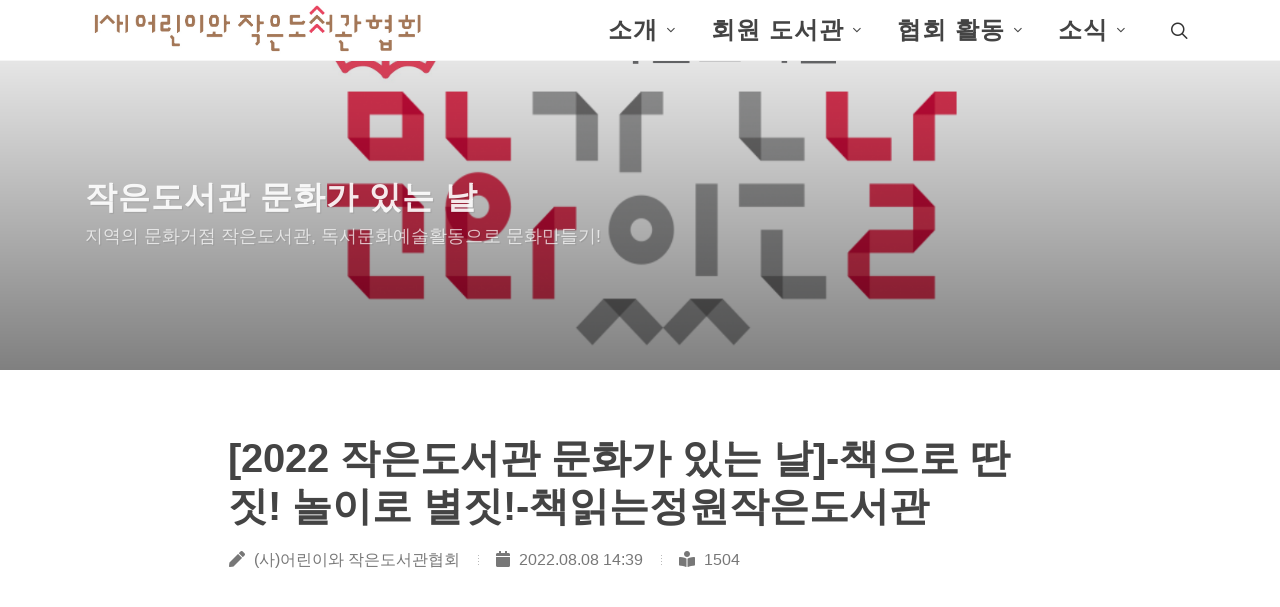

--- FILE ---
content_type: text/html; charset=utf-8
request_url: http://smalllib.org/board/1/post/99/?p=2
body_size: 21694
content:
<!DOCTYPE html>
<html dir="ltr" lang="ko">
<head>
  <meta http-equiv="content-type" content="text/html; charset=utf-8" />
  <meta name="author" content="smallliborg" />

  <!-- Stylesheets
============================================= -->
<link href="//fonts.googleapis.com/css2?family=Roboto+Slab:wght@400;600;700&family=Roboto:wght@400;500;700&display=swap" rel="stylesheet"> <!-- TODO: 폰트 결정 -->
<link rel="stylesheet" href="https://smalllib-org.s3.amazonaws.com/static/renew/css/bootstrap.css" type="text/css" />
<link rel="stylesheet" href="https://smalllib-org.s3.amazonaws.com/static/renew/css/style.css" type="text/css" />
<link rel="stylesheet" href="https://smalllib-org.s3.amazonaws.com/static/renew/css/dark.css" type="text/css" />

<link rel="stylesheet" href="https://smalllib-org.s3.amazonaws.com/static/renew/css/font-icons.css" type="text/css" />
<link rel="stylesheet" href="https://smalllib-org.s3.amazonaws.com/static/renew/css/animate.css" type="text/css" />
<link rel="stylesheet" href="https://smalllib-org.s3.amazonaws.com/static/renew/css/magnific-popup.css" type="text/css" />

<link rel="stylesheet" href="https://smalllib-org.s3.amazonaws.com/static/renew/css/custom.css" type="text/css" />
<meta name="viewport" content="width=device-width, initial-scale=1" />

<!-- Theme Color Stylesheet -->
<link rel="stylesheet" href="https://smalllib-org.s3.amazonaws.com/static/renew/css/slo-colors.css" type="text/css" />

  
  

  <!-- Document Title
  ============================================= -->
  <title>작은도서관 문화가 있는 날 - (사)어린이와 작은도서관협회</title>
</head>
<body class="stretched slo-base slo-large">
  <!-- Document Wrapper
	============================================= -->
  <div id="wrapper" class="clearfix">

    
<!-- Header
============================================= -->
<header id="header" class="header-size-sm" data-sticky-shrink="false" data-mobile-sticky="true"> <!-- NOTE: 모바일에서 상단 고정 위해 data-mobile-sticky="true" 추가 -->
  <div id="header-wrap" class=""><!-- TODO: class 채우기 -->
    <div class="container">
      <div class="header-row">

        <!-- Logo
				============================================= -->
				<div id="logo">
          <a href="/" class="standard-logo" data-dark-logo="images/logo-dark.png"><img src="https://smalllib-org.s3.amazonaws.com/static/renew/images/common/smalllib_logo.jpg" alt="사단법인 어린이와 작은도서관협회"></a>
          <a href="/" class="retina-logo" data-dark-logo="images/logo-dark@2x.png"><img src="https://smalllib-org.s3.amazonaws.com/static/renew/images/common/smalllib_logo%402x.jpg" alt="사단법인 어린이와 작은도서관협회"></a>
        </div><!-- #logo end -->

        <div class="header-misc">
          <!-- Top Search
					============================================= -->
          <div id="top-search" class="header-misc-icon">
            <a href="#" id="top-search-trigger"><i class="icon-line-search"></i><i class="icon-line-cross"></i></a>
          </div><!-- #top-search end -->
        </div>

        <div id="primary-menu-trigger">
          <svg class="svg-trigger" viewBox="0 0 100 100"><path d="m 30,33 h 40 c 3.722839,0 7.5,3.126468 7.5,8.578427 0,5.451959 -2.727029,8.421573 -7.5,8.421573 h -20"></path><path d="m 30,50 h 40"></path><path d="m 70,67 h -40 c 0,0 -7.5,-0.802118 -7.5,-8.365747 0,-7.563629 7.5,-8.634253 7.5,-8.634253 h 20"></path></svg>
        </div>

        <!-- Primary Navigation
        ============================================= -->
        <nav class="primary-menu with-arrows">

          <ul class="menu-container">
            

  
    

  <li class="menu-item">
    <a class="menu-link" href="/info/"><div>소개</div></a>
    
    <ul class="sub-menu-container">
      
      <li class="menu-item">
        <a class="menu-link" href="/info/about/"><div>협회 소개</div></a>
      </li>
      
      <li class="menu-item">
        <a class="menu-link" href="/info/members/"><div>구성원 소개</div></a>
      </li>
      
      <li class="menu-item">
        <a class="menu-link" href="/info/contact/"><div>연락처와 위치</div></a>
      </li>
      
    </ul>
    
  </li>

  
    

  <li class="menu-item">
    <a class="menu-link" href="/member_library/"><div>회원 도서관</div></a>
    
    <ul class="sub-menu-container">
      
      <li class="menu-item">
        <a class="menu-link" href="/member_library/"><div>회원도서관 목록</div></a>
      </li>
      
    </ul>
    
  </li>

  
    

  <li class="menu-item">
    <a class="menu-link" href="/board/4/post/"><div>협회 활동</div></a>
    
    <ul class="sub-menu-container">
      
      <li class="menu-item">
        <a class="menu-link" href="/board/4/post/"><div>#작은도서관 #무슨책읽어?</div></a>
      </li>
      
      <li class="menu-item">
        <a class="menu-link" href="/board/5/post/"><div>작은도서관 책친구</div></a>
      </li>
      
      <li class="menu-item">
        <a class="menu-link" href="/board/2/post/"><div>작은도서관 속 어린이 작업실 모야</div></a>
      </li>
      
      <li class="menu-item">
        <a class="menu-link" href="/board/3/post/"><div>어린이와 도서관서비스</div></a>
      </li>
      
      <li class="menu-item">
        <a class="menu-link" href="/board/6/post/"><div>작은도서관 정책연구</div></a>
      </li>
      
      <li class="menu-item">
        <a class="menu-link" href="/board/1/post/"><div>작은도서관 문화가 있는 날</div></a>
      </li>
      
    </ul>
    
  </li>

  
    

  <li class="menu-item">
    <a class="menu-link" href="/news/"><div>소식</div></a>
    
    <ul class="sub-menu-container">
      
      <li class="menu-item">
        <a class="menu-link" href="/news/notice/"><div>공지사항</div></a>
      </li>
      
      <li class="menu-item">
        <a class="menu-link" href="/news/newsletter/"><div>협회소식</div></a>
      </li>
      
      <li class="menu-item">
        <a class="menu-link" href="/archive/"><div>자료실</div></a>
      </li>
      
    </ul>
    
  </li>

  

          </ul>
        </nav><!-- #primary-menu end -->

        <form class="top-search-form" action="/search" method="get">
          <input type="text" name="q" class="form-control" value="" placeholder="검색어를 입력하세요." autocomplete="off">
        </form>

      </div>
    </div>
  </div>
  <div class="header-wrap-clone"></div>
</header><!-- #header end -->

    

    
<!-- Page Title
============================================= -->
<section id="page-title" class="page-title-dark dark" style="background: linear-gradient(rgba(0,0,0,0.1), rgba(0,0,0,.5)), url('https://smalllib-media.s3.amazonaws.com/uploads/custom_board/81kBLk_CQmm4P880W-kLag/culture_day_page_title(1600x1067).png') no-repeat center center; background-size: cover; padding: 120px 0;">
  <div class="container clearfix">
    <h1><a href="/board/1/post/" class="stretched-link"></a>작은도서관 문화가 있는 날</h1>
    <span>
      지역의 문화거점 작은도서관, 독서문화예술활동으로 문화만들기!
    </span>
  </div>
</section><!-- #page-title end -->


    

    
<!-- Content
============================================= -->
<div id="content">
  <div class="content-wrap pt-3">
    <div class="container clearfix">

      <div class="row mt-5 clearfix justify-content-center">

        <!-- Post Content
        ============================================= -->
        <div class="col-lg-9">

          <div class="entry clearfix">
            <h2 class="mb-3 font-weight-bold h1">[2022 작은도서관 문화가 있는 날]-책으로 딴짓! 놀이로 별짓!-책읽는정원작은도서관</h2>
            <div class="entry-meta d-flex mb-4">
              <ul>
                <li><i class="icon-pen"></i> (사)어린이와 작은도서관협회</li>
                <li><i class="icon-calendar"></i> 2022.08.08 14:39</li>
                <li><i class="icon-book-reader"></i> 1504</li>
              </ul>
            </div>

            <div class="entry-content mt-0">
							<p><br></p><p><br></p><p><br></p><p><img src="https://smalllib-media.s3.amazonaws.com/uploads/custom_board_post/Gj_72MwqQ3-7lfGmh6lHdA/1.jpg" style="width: 694px;"><br></p><p><br></p><p>‘책읽는정원작은도서관’은 구미시 선산읍, 산자락에 펼쳐진 꽃밭 한 켠에 자리하고 있습니다. 이곳은 ‘행복한 정원’이라고 부릅니다. 강한 햇살 아래 꽃들이 저마다 반짝거리고 있어 실눈을 뜨고 보았습니다.
</p><p><br></p><p><img src="https://smalllib-media.s3.amazonaws.com/uploads/custom_board_post/Gj_72MwqQ3-7lfGmh6lHdA/2.jpg" style="width: 694px;"><br></p><p><br></p><p><img src="https://smalllib-media.s3.amazonaws.com/uploads/custom_board_post/Gj_72MwqQ3-7lfGmh6lHdA/3.jpg" style="width: 694px;"><br></p><p><br></p><p><img src="https://smalllib-media.s3.amazonaws.com/uploads/custom_board_post/Gj_72MwqQ3-7lfGmh6lHdA/4.jpg" style="width: 694px;"><br></p><p><br></p><p><br></p><p>‘문화가 있는 날’을 진행하는 공간은 풍광이 내려다보이는 전망 좋고 탁트인 곳이어서 내내 구름에 둥둥 떠있는 느낌도 들었습니다. 최경화 문화예술전문가와 한판 놀이를 하러 가족들이 하나 둘 모여들고, 놀 준비가 다 되었습니다.
</p><p>
</p><p><br></p><p><i>뒷산 늙은 호랭이 노래를 같이 불러볼께요
</i></p><p><i>노래에 맞춰 몸짓도 해볼까요
</i></p><p><i>훔찔 훔찔 침만 바른다는 어떻게 표현하면 좋을까요
</i></p><p><br></p><p>&nbsp;시작부터 재밌어서 시간 가는 줄 모르고 빠져들었습니다. 최경화 선생님의 작은 몸에서 어찌나 우렁찬 소리가 나오는지, 아이들은 물론이고 아빠들도 깜짝 놀라고 꼼짝 못하는 모습이었습니다.</p><p><br></p><p><img src="https://smalllib-media.s3.amazonaws.com/uploads/custom_board_post/Gj_72MwqQ3-7lfGmh6lHdA/5.jpg" style="width: 694px;"><br></p><p><br></p><p><img src="https://smalllib-media.s3.amazonaws.com/uploads/custom_board_post/Gj_72MwqQ3-7lfGmh6lHdA/6.jpg" style="width: 694px;"><br></p><p><br></p><p>본론으로 들어가서 최경화선생님이 이야기를 엮고 몸짓과 놀이를 만든 &lt;호랑이 생일날이렸다&gt;를 이야기극으로 만났습니다. 특히 ‘호랭이 물어가네’라는 추임새를 넣는 장면이 인상적이었습니다. 참여자들이 걱정 근심을 한 가지씩 말하면 ‘호랭이 물어가네’라고 합창을 합니다. 말 안 듣는 것도, 잔소리 심한 것도 물어가고, 코로나도 다 호랭이가 물어갔습니다.
</p><p><br></p><p><img src="https://smalllib-media.s3.amazonaws.com/uploads/custom_board_post/Gj_72MwqQ3-7lfGmh6lHdA/7.jpg" style="width: 694px;"><br></p><p><br></p><p><img src="https://smalllib-media.s3.amazonaws.com/uploads/custom_board_post/Gj_72MwqQ3-7lfGmh6lHdA/8.jpg" style="width: 694px;"><br></p><p><br></p><p><img src="https://smalllib-media.s3.amazonaws.com/uploads/custom_board_post/Gj_72MwqQ3-7lfGmh6lHdA/9.jpg" style="width: 694px;"><br></p><p><br></p><p><br></p><p>여러 이유로 많이 놀이 못하는 아이들을 위해 아빠도 엄마도 모처럼 열심히 같이 놀고 스트레스가 풀린 개운한 얼굴이 되었습니다. 문화가 있는 날 제대로 맛보고 다음 달을 기약하며 헤어졌는데요, 밖으로 나오니 태양열이 대단합니다.
</p><p>
</p><p><br></p><p>에잇, 무더위 ‘호랭이 물어가네~~’</p><p><br></p><p><br></p><p><img src="https://smalllib-media.s3.amazonaws.com/uploads/custom_board_post/Gj_72MwqQ3-7lfGmh6lHdA/10.jpg" style="width: 694px;"><br></p><p><br></p><p><img src="https://smalllib-media.s3.amazonaws.com/uploads/custom_board_post/Gj_72MwqQ3-7lfGmh6lHdA/11.jpg" style="width: 694px;"><br></p><p><br></p><p><img src="https://smalllib-media.s3.amazonaws.com/uploads/custom_board_post/Gj_72MwqQ3-7lfGmh6lHdA/12.jpg" style="width: 694px;"><br></p><p><img src="https://smalllib-media.s3.amazonaws.com/uploads/custom_board_post/Gj_72MwqQ3-7lfGmh6lHdA/13.jpg" style="width: 694px;"><br></p><p><br></p><p><img src="https://smalllib-media.s3.amazonaws.com/uploads/custom_board_post/Gj_72MwqQ3-7lfGmh6lHdA/14.jpg" style="width: 694px;"><br></p><p><br></p><p><img src="https://smalllib-media.s3.amazonaws.com/uploads/custom_board_post/Gj_72MwqQ3-7lfGmh6lHdA/15.jpg" style="width: 694px;"><br></p><p><br></p><p>(사)어린이와 작은도서관협회</p><p>by 청주 초롱이네도서관 오혜자 관장</p><p><br></p><p><br></p><p><br></p><p>* 네이버 포스트 바로가기 *</p><p>https://naver.me/FuWvb9dJ</p><p><br></p>
						</div>

            

          </div><!-- .entry end -->

          <!-- Post Navigation
          ============================================= -->
          <div class="row col-mb-30 post-navigation">
            <div class="col-12 col-md-auto text-center">
              <a href="/board/1/post/?p=2" class="text-dark">&lArr; 목록으로</a>
            </div>
          </div><!-- post navigation end -->

        </div><!-- post content end -->

      </div>

    </div>
  </div>
</div><!-- #content end -->


    <!-- Footer
============================================= -->
<footer id="footer" class="border-0">
  <div class="container">

    <!-- Footer Widgets
    ============================================= -->
    <div class="footer-widgets-wrap row clearfix">

      <div class="col-md-3 col-sm-6">
        <div class="widget clearfix">

          <div class="d-flex align-items-center mb-4">
            <!-- <img src="https://smalllib-org.s3.amazonaws.com/static/images/smalllib_logo.jpg" height="40" alt="Image"> -->
            <h3 class="nott ls0 mb-0 font-body ml-2">(사)어린이와 작은도서관협회</h3>
          </div>

          <div class="d-flex clearfix">
            <div class="pr-3 pl-1">
              <i class="icon-building2 h3"></i>
            </div>
            <div class="flex-grow-1">
              <address class="mb-0"> <!-- mb-0 클래스 추가 -->
                <abbr title="address"><strong>주소:</strong><br></abbr>
                서울특별시 마포구 월드컵북로<br>
                5가길 8-7, 2층
              </address>
            </div>
          </div>

        </div>
      </div>

      <div class="col-md-3 col-sm-6 mt-5 mt-sm-0">
        <div class="widget widget_links clearfix">

          <div class="line mb-5 mt-2 d-block d-sm-none" style="border-color: #999;"></div>

          <h4 class="font-body font-weight-bold ls0">연락처</h4>

          <div class="d-flex align-items-center clearfix">
            <div class="pr-3 pl-1">
              <i class="icon-call h3 mb-0"></i>
            </div>
            <div class="flex-grow-1">
              <abbr title="전화번호"><strong>전화:</strong></abbr> 02-388-5933<br>
            </div>
          </div>
          <div class="d-flex align-items-center clearfix">
            <div class="pr-3 pl-1">
              <i class="icon-fax h3 mb-0"></i>
            </div>
            <div class="flex-grow-1">
              <abbr title="팩스"><strong>팩스:</strong></abbr> 02-388-5922<br>
            </div>
          </div>
          <div class="d-flex align-items-center clearfix">
            <div class="pr-3 pl-1">
              <i class="icon-envelope21 h3 mb-0"></i>
            </div>
            <div class="flex-grow-1">
              <abbr title="이메일 주소"><strong>이메일:</strong></abbr> kidlib(at)smalllib.org
            </div>
          </div>

        </div>
      </div>

      <div class="col-md-3 col-sm-6 mt-5 mt-sm-0">
        <div class="widget widget_links clearfix">

          <div class="line mb-5 mt-2 d-block d-sm-none" style="border-color: #999;"></div>

          <h4 class="font-body font-weight-bold ls0">소셜 미디어</h4>

          <div class="d-flex align-items-center clearfix">
            <div class="pl-1"> <!-- NOTE: pr-3 삭제-->
              <a href="https://post.naver.com/kidsmalllib" target="_blank">
                <i class="icon-pen i-circled i-medium mb-0 si-colored si-spotify"></i> <!-- NOTE: h3 클래스 삭제. i-circled i-small 클래스 추가 -->
              </a>
            </div>
            <div class="flex-grow-1 pt-2"> <!-- NOTE: pt-2 클래스 추가 -->
              <a href="https://post.naver.com/kidsmalllib" target="_blank">
                네이버 포스트
              </a>
            </div>
          </div>
          <div class="d-flex align-items-center clearfix">
            <div class="pl-1">
              <a href="https://www.facebook.com/smallliborg" target="_blank">
                <i class="icon-facebook i-circled i-medium mb-0 si-colored si-facebook"></i>
              </a>
            </div>
            <div class="flex-grow-1 pt-2">
              <a href="https://www.facebook.com/smallliborg" target="_blank">
                페이스북 페이지
              </a>
            </div>
          </div>
          <div class="d-flex align-items-center clearfix">
            <div class="pl-1">
              <a href="https://www.youtube.com/channel/UCcCmvTVQzA1Wd6d8_7d7k7A" target="_blank">
                <i class="icon-youtube i-circled i-medium mb-0 si-colored si-youtube"></i>
              </a>
            </div>
            <div class="flex-grow-1 pt-2">
              <a href="https://www.youtube.com/channel/UCcCmvTVQzA1Wd6d8_7d7k7A" target="_blank">
                유튜브 채널
              </a>
            </div>
          </div>
          <div class="d-flex align-items-center clearfix">
            <div class="pl-1"> <!-- NOTE: pr-3 삭제-->
              <a href="https://www.instagram.com/kidsmalllib/" target="_blank">
                <i class="icon-instagram i-circled i-medium mb-0 si-colored si-instagram"></i> <!-- NOTE: h3 클래스 삭제. i-circled i-small 클래스 추가 -->
              </a>
            </div>
            <div class="flex-grow-1 pt-2"> <!-- NOTE: pt-2 클래스 추가 -->
              <a href="https://www.instagram.com/kidsmalllib/" target="_blank">
                인스타그램
              </a>
            </div>
          </div>

        </div>
      </div>

      <div class="col-md-3 col-sm-6 mt-5 mt-sm-0">
        <div class="widget widget_links clearfix">

          <div class="line mb-5 mt-2 d-block d-sm-none" style="border-color: #999;"></div>

          <h4 class="font-body font-weight-bold ls0">관련 사이트</h4>

          <div class="d-flex align-items-center clearfix">
            <div class="pl-1"> <!-- NOTE: pr-3 삭제-->
              <a href="https://www.nts.go.kr/" target="_blank">
                <img class="mb-3" src="https://smalllib-org.s3.amazonaws.com/static/renew/images/common/nts_banner.jpg" alt="국세청 누리집(홈페이지)으로 갑니다.">
              </a>
              <a href="https://www.mcst.go.kr/" target="_blank">
                <img class="mb-3" src="https://smalllib-org.s3.amazonaws.com/static/renew/images/common/mcst_banner.jpg" alt="문화체육관광부 누리집(홈페이지)으로 갑니다.">
              </a>
              <a href="https://www.epeople.go.kr/" target="_blank">
                <img class="mb-3" src="https://smalllib-org.s3.amazonaws.com/static/renew/images/common/epeople_banner_20220423.png" alt="국민신문고 누리집(홈페이지)으로 갑니다.">
              </a>
              <a href="https://www.smalllibrary.org/" target="_blank">
                <img class="mb-3" src="https://smalllib-org.s3.amazonaws.com/static/renew/images/common/smalllibrary_banner_20220423.png" alt="작은도서관통합 홈페이지로 갑니다.">
              </a>
              <a href="http://www.bookreader.or.kr/" target="_blank">
                <img class="mb-3" src="https://smalllib-org.s3.amazonaws.com/static/renew/images/common/bookreader_banner_20220423.jpg" alt="책읽는사회문화재단 홈페이지로 갑니다.">
              </a>
              <a href="https://www.youtube.com/playlist?list=PLYE9Y9ULnvROttDaYLtqfW9fGikDLGvwB" target="_blank">
                <img class="mb-3" src="https://smalllib-org.s3.amazonaws.com/static/renew/images/common/weeklyculture_banner_20230920.jpg" alt="지역문화진흥원 주간문화예보 유튜브 플레이리스트로 갑니다.">
              </a>
            </div>
          </div>
        </div>
      </div>

    </div><!-- .footer-widgets-wrap end -->

  </div><!-- .containter end -->

  <div class="line m-0"></div>
  <!-- Copyrights
  ============================================= -->
  <div id="copyrights">
    <div class="container clearfix">

      <div class="row justify-content-center align-items-center">
        <div class="col-12 text-center">
          Copyrights &copy; 2023 All Rights Reserved
        </div>
      </div>

    </div>
  </div><!-- #copyrights end -->
</footer><!-- #footer end -->

  </div><!-- #wrapper end -->

  <!-- Go To Top
	============================================= -->
  <div id="gotoTop" class="icon-angle-up"></div>

  <!-- JavaScripts
  ============================================= -->
  <script src="https://smalllib-org.s3.amazonaws.com/static/renew/js/jquery.js"></script>
  <script src="https://smalllib-org.s3.amazonaws.com/static/renew/js/plugins.min.js"></script>
  

  <!-- Footer Scripts
  ============================================= -->
  <script src="https://smalllib-org.s3.amazonaws.com/static/renew/js/functions.js"></script>

  

</body>
</html>

--- FILE ---
content_type: text/css
request_url: https://smalllib-org.s3.amazonaws.com/static/renew/css/custom.css
body_size: 13216
content:
/* ----------------------------------------------------------------
	Custom CSS

	Add all your Custom Styled CSS here for New Styles or
	Overwriting Default Theme Styles for Better Handling Updates
-----------------------------------------------------------------*/

/* 로고 이미지 크기 조정 => 작다고 해서 아래는 주석 처리(2021-01-26) */
/* .slo-base .header-size-sm #header-wrap #logo img {
	height: 40px;
} */
/* 레티나 로고 이미지 크기 조정(2021-01-26) */
.slo-base .header-size-sm #header-wrap #logo .retina-logo img {
	height: 32px;
}

/* 메인 메뉴 아이템 글자 크기 키움  */
.slo-base .menu-container .menu-item .menu-link { font-size: 1rem; }
/* 서브 메뉴 아이템 글자 크기 키우고 색깔 바꿈  */
.sub-menu-container .menu-item .menu-link {
	font-size: 1rem;
	color: #555;
}

/* 라지 모드일 때 메인 메뉴 아이템 글자 크기 더 키움(2021-01-08). */
.slo-large .menu-container .menu-item .menu-link { font-size: 1.5rem; }
/* 라지 모드일 때 서브 메뉴 아이템 글자 크기 더 키움(2021-01-08). */
.slo-large .sub-menu-container .menu-item .menu-link { font-size: 1.25rem; }

/* content-wrap의 padding-top, padding-bottom 재정의 */
.slo-base .content-wrap {
	padding-top: 40px;
	padding-bottom: 40px;
}
/* 메인 화면에만 적용할 content-wrap의 padding-bottom 재정의: 뉴스레터 신청 부분이 푸터와 붙도록 */
.slo-base .content-wrap.slo-main {
	padding-bottom: 0;
}

/* top stories 오른쪽 글의 제목 글자 크기 더 키움(2021-01-13) */
.slo-base .entry-title h4 { font-size: 1rem; }

/* 엔트리 메타 정보 글자 색깔 좀 더 진하게. 999 => 555(2021-01-08) => 777(2021-01-13)*/
.slo-base .entry-meta li { color: #777; }
.slo-base .entry-meta a:not(:hover) { color: #777; }

/* 라지 모드일 때 엔트리 메타 정보 글자 크기 키움 (2021-01-08)*/
.slo-large .entry-meta li { font-size: 1rem; }

/* top stories 오른쪽 글의 내용 글자 크기 더 줄임(2021-01-13) */
.slo-base .posts-sm .entry-content p { font-size: 0.875rem;}

/* 라지 모드일 때 top stories 오른쪽 글의 제목 글자 크기 더 키움(2021-01-13) */
.slo-base.slo-large .entry-title h4 { font-size: 1.125rem; }

/* 라지모드일 때 top stories 오른쪽 글의 내용 글자 크기를 원래대로(2021-01-13) */
.slo-base.slo-large .posts-sm .entry-content p { font-size: 1rem;}

/* 라지 모드일 때 top stories 왼쪽 글의 제목 글자 크기 더 키움(2021-01-13) */
.slo-base.slo-large .entry-title.title-sm h3 { font-size: 1.25rem; }

/* 라지 모드일 때 top stories 왼쪽 글의 내용 글자 크기 더 키움(2021-01-13) */
.slo-base.slo-large #top-story-left-post { font-size: 1.125rem; }

/* 링크가 걸리지 않은 게시판 타이틀(그리고 '주요글' 타이틀)과 같은 색깔로 변경 */
.slo-custom-board h2 a,
.slo-custom-board h3 a,
.slo-custom-board h4 a  { color: #444; }

.slo-custom-board h2 a:hover,
.slo-custom-board h3 a:hover,
.slo-custom-board h4 a:hover  { color: #4772D9; } /* WARNING: slo-colors.css와 같은 색깔로 설정 */

/* 라지 모드일 때 관리자 생성 게시판 글의 제목 글자 크기 키움(2021-01-13)*/
.slo-large .entry-title.title-xs h3 { font-size: 1.125rem; }

/* 공지사항, 협회 소식 부분 */
.section.section-slo-notice {
	margin: 30px 0;
	padding: 30px 0;
}

/* NOTE: blog.css 323~429 중 .border-between 관련된 부분만 */
@media (min-width: 992px) {
	.slo-base .border-between > [class*='col-']::before {
	background: #E5E5E5;
	bottom: 0;
	content: " ";
	left: 0;
	position: absolute;
	width: 1px;
	top: 0;
	}

	.slo-base .dark .border-between > [class*='col-']::before { background: rgba(255, 255, 255, 0.2); }

	.slo-base .border-between > [class*='col-']:first-child::before { display: none; }

	/* Re-Edit Bootstrap */
	.slo-base .border-between > [class*='col-'],
	.slo-base .border-between .container,
	.slo-base .border-between .container-fluid {
		padding-right: 30px;
		padding-left: 30px;
	}

	.slo-base .border-between.row {
		margin-right: -30px;
		margin-left: -30px;
	}
}

/* NOTE: blog.css 184~211. .week-posts와 관련된 부분 */
.slo-base .week-posts {
	list-style: none;
}

.slo-base .week-posts li .entry-image {
	display: none;
}

.slo-base .week-posts > li {
	counter-increment: step-counter;
}

.slo-base .week-posts > li .grid-inner::before {
	content: "0" counter(step-counter)'.';
	position: absolute;
	left: 0;
	font-size: 26px;
	font-weight: 700;
	font-family: var(--font-serif, 'Literata', serif);
	color: #999; /* DDD => 999 (2021-01-08) */
	line-height: 1;
}

.slo-base .week-posts > li .grid-inner {
	padding-left: 48px;
}

.slo-base .dark .week-posts > li::before { color: rgba(255,255,255,0.3); }
/* -- blog.css 184~211. .week-posts와 관련된 부분 끝 */

/* NOTE: blog.css 173~182. .week-posts에만 글 사이에 구분선 넣기 위해 .posts-**을 .week-posts.posts-**로 변경. 이렇게 안 하면 페이지 안 다른 글 목록에도 구분선이 생김  */
/* NOTE: 구분선 때문에 간격이 너무 넓어 보이면 이 스타일을 없애면 됨 */
.slo-base .week-posts.posts-sm .entry:not(:first-child) .grid-inner,
.slo-base .week-posts.posts-md .entry:not(:first-child) .grid-inner {
	padding-top: 2rem;
	border-top: 1px solid #E5E5E5;
}

.slo-base .dark .week-posts.posts-sm .entry:not(:first-child) .grid-inner,
.slo-base .dark .week-posts.posts-md .entry:not(:first-child) .grid-inner {
	border-top-color: rgba(255, 255, 255, 0.25);
}
/* -- blog.css 173~182. .week-posts에만 글 사이에 구분선 넣기 위해 .. 끝 */

/* 페이지 내 요소들의 색깔을 일관되게 적용하기 위해 bootstrap.css의 정의를 override */
.slo-custom-board .btn {
	color: #999;
}

/* .page-item.active .page-link border-color 재정의 */
.pagination .page-item.active .page-link { border-color: #4772D9 !important; } /* WARNING: slo-colors.css와 같은 색깔로 설정 */

/* NOTE: news.css 443~448. breadcrumb 관련 부분 */
.content-wrap .breadcrumb {
	position: relative !important;
	top: auto !important;
    right: auto !important;
    transform: none;
}

/* 푸터 패딩 재정의 - style.css 14066 */
.slo-base #footer .footer-widgets-wrap {
	padding: 40px 0 20px 0;
}
/* 저작권 부분 패딩, 배경색 재정의 - style.css 14073 */
.slo-base #copyrights {
	padding: 10px 0;
	background-color: #E5E5E5;
}

/* 푸터 타이틀 글자 크기를 주소~이메일보다 조금 크게 & style.css의 h4(18px)와 같게 */
.slo-base .widget h3,
.slo-base .widget > h3 {
	font-size: 1.125rem;
}
.slo-base .widget h4,
.slo-base .widget > h4 {
	font-size: 1rem;
}

/* 푸터의 링크 걸린 (소셜 미디어 이름) 색깔 재정의 */
.slo-base #footer a { color: #444; }
.slo-base #footer a:hover { color: #4772D9; } /* WARNING: slo-colors.css와 같은 색깔로 설정 */

/* 뉴스레터 신청 부분 */
.section.section-slo-newsletter {
	padding: 40px 0;
}
.section-slo-newsletter .input-group-lg > .form-control {
	font-size: 1.125rem;
}
.section-slo-newsletter .input-group-lg > .input-group-append .btn {
	font-size: 1.125rem;
}

/* 관리자 생성 게시판 글 목록, 보기 상단의 페이지 타이틀 아래 설명 */
.slo-base #page-title span {
	word-break: keep-all;
}

/* 공지사항 글 목록 - forum.css 186~191 */
.slo-base .topic {
	padding: 30px 5px; /* 원래 padding: 30px 0; */
	border-bottom: 1px solid #E5E5E5; /* week-posts와 동일한 색 */
}

.slo-base .topic:first-child { border-top: 1px solid #E5E5E5; } /* week-posts와 동일한 색 */

.slo-base .slo-bg-always-on-top { /* bg-warning과 같은 색깔에 투명도 0.3 부여 */
	background-color: rgba(255, 193, 7, 0.3) !important;
}

/* 공지사항, 협회 소식 목록의 글 번호. 색깔은 entry-meta와 같게. 나머지 속성은 entry-title title-sm을 따라감 */
.slo-base .entry-title.title-sm.entry-number h3 {
	color: #777;
	text-align: center;
}

/* 작은 화면에서 글 번호와 제목 컬럼의 width가 100%가 되지 않고 2/12, 10/12 이 되도록 */
@media (max-width: 575px) {
	.slo-base ul.slo-news .col-xs-2 {
		-ms-flex: 0 0 16.666666%;
		flex: 0 0 16.666666%;
		max-width: 16.666666%;
	}
	.slo-base ul.slo-news .col-xs-10 {
		-ms-flex: 0 0 83.333334%;
		flex: 0 0 83.333334%;
		max-width: 83.333334%;
	}
}
/* -- 공지사항 글 목록 */

/* 게시판 글 보기에 있는 첨부 파일 목록 - 컨테이너 역할하는 카드의 padding-bottom 제거 */
.slo-base .card.slo-attachment-list .card-body { padding-bottom: 0;}

/* 게시판 글 보기에 있는 첨부 파일 목록 - 타이틀 글자 크기 조정 */
.slo-base .card.slo-attachment-list .card-header { font-size: 1rem;}

/* 게시판 글 보기에 있는 첨부 파일 목록 - 파일 이름이 대문자로 변형되지 않도록 */
.slo-base .card.slo-attachment-list .fbox-content h3 { text-transform: none; }

/* 게시판 글 보기에 있는 첨부 파일 목록 - 다운로드 버튼 */
.slo-base .card.slo-attachment-list .card-body .button {
	font-size: 0.875rem; /* 12px에서 */
	font-weight: 400; /* 700에서 기본값으로 */
}
/* -- 게시판 글 보기에 있는 첨부 파일 목록 */

/* NOTE: crowdfunding.css 323~429 중 .page-menu 관련해서 필요한 부분만 */
/* Responsive Device more than 992px (.device-md >)
-----------------------------------------------------------------*/
@media (min-width: 992px) {
	.slo-base .page-menu-item > a {
		margin: 0 3px;
		/* color: #444; */
		text-shadow: none;
		padding-top: 15px;
		padding-bottom: 15px;
		border-radius: 0;
	}
}

/* 라지모드일 때 페이지 메뉴 글자 크기 키움 - style.css 5164 */
.slo-base.slo-base.slo-large .page-menu-item > a {
	font-size: 1.0rem; /* 원래 font-size: 0.875rem; => 서울동부/서부지부 추가하면서 1.125에서 줄임 */
}

/* 회원도서관 목록 카드 헤더 글자 크기 키움 & 굵게 표시 - body 오버라이드 */
/* 이때 배지 글자 크기(75%)도 함께 커지는 효과 */
.slo-base.slo-large .card-header {
	font-size: 1.25rem;
	font-weight: 600;
}

/* 회원도서관 목록 상단 page menu의 메뉴 아이템 레이어가 왼쪽에 표시되도록 - style.css 5141 */
.slo-base .page-menu-nav {
	left: 0;
	right: auto;
}

/* 회원도서관 정보 테이블 첫번째 컬럼 텍스트가 줄바꿈되지 않게 크기 지정 */
.card.slo-memberlib-entry table tbody tr th {
	width: 25%;
}

/* 회원도서관 정보 테이블 지도 보기 링크 스타일 재정의 */
.slo-base .slo-memberlib-entry .more-link {
	font-family: inherit;
	font-style: normal;
	border-bottom: none;
}
/* 회원도서관 정보 테이블 지도 보기 링크 색깔을 엔트리 메타 정보와 같게 */
.slo-base .slo-memberlib-entry table span i,
.slo-base .slo-memberlib-entry table span a:not(:hover) { color: #777; }
.slo-base .slo-memberlib-entry table span i:hover,
.slo-base .slo-memberlib-entry table span a:hover { color: #4772D9; } /* WARNING: slo-colors.css와 같은 색깔로 설정 */

/* 협회 소개 - 연혁의 연도가 작은 화면에서도 표시되도록 - style.css 7678 */
.slo-base #section-history .entry-timeline {
	display: block;
}

/* 협회 소개 - 연혁의 항목간 간격 조절 - style.css 7596  */
.slo-base #section-history .post-timeline .entry-content { margin-top: 0; }

@media (min-width: 992px) {
	/* 협회 소개 - 연혁의 연도 글자 크기 및 원 안에서 위치 조정 - style.css 7704  */
	.slo-base #section-history .post-timeline .entry-timeline {
		font-size: 1.25rem;
		padding-top: 20px;
	}

	/* 협회 소개 - 연혁의 연도가 기간(시작연도~종료연도)인 경우 글자 크기 줄이고 p-t 조절 */
	.slo-base #section-history .post-timeline .entry-timeline.slo-entry-timeline-period {
		font-size: 1rem;
		padding-top: 16px;
	}

	/* 협회 소개 - 연혁에서 아래 section과 간격을 다른 곳과 비슷하게 - style.css 7806 */
	.slo-base .postcontent #section-history .post-timeline { margin-bottom: 50px; }

	/* 협회 소개 - 연혁의 내용의 마진 조정 - style.css 7813 */
	.slo-base .postcontent #section-history .post-timeline .entry {
		padding: 40px 0 0 10px !important;
	}
}

/* 협회 소개 - 주요 활동 들여 쓰기 및 항목 간격 조절 */
/* style.css 107, 238 */
.slo-base #section-activities dd {
	margin-left: 16px;
	margin-bottom: 50px;
}
/* style.css 107 */
.slo-base #section-activities li {
	margin-top: 16px;
	margin-bottom: 16px;
}

/* 자료실 - 카테고리 내비게이션 바: 텍스트 키움. 중간 해상도에서 카테고리명 줄바꿈. collapse 됐을 때 가운데 정렬 */
.slo-base.slo-large .navbar-nav .nav-link {
	font-size: 1.125rem;
	word-break: keep-all;
	text-align: center;
}

.slo-base #toast-container .toast .toast-message {
	font-size: 1.125rem;
}
